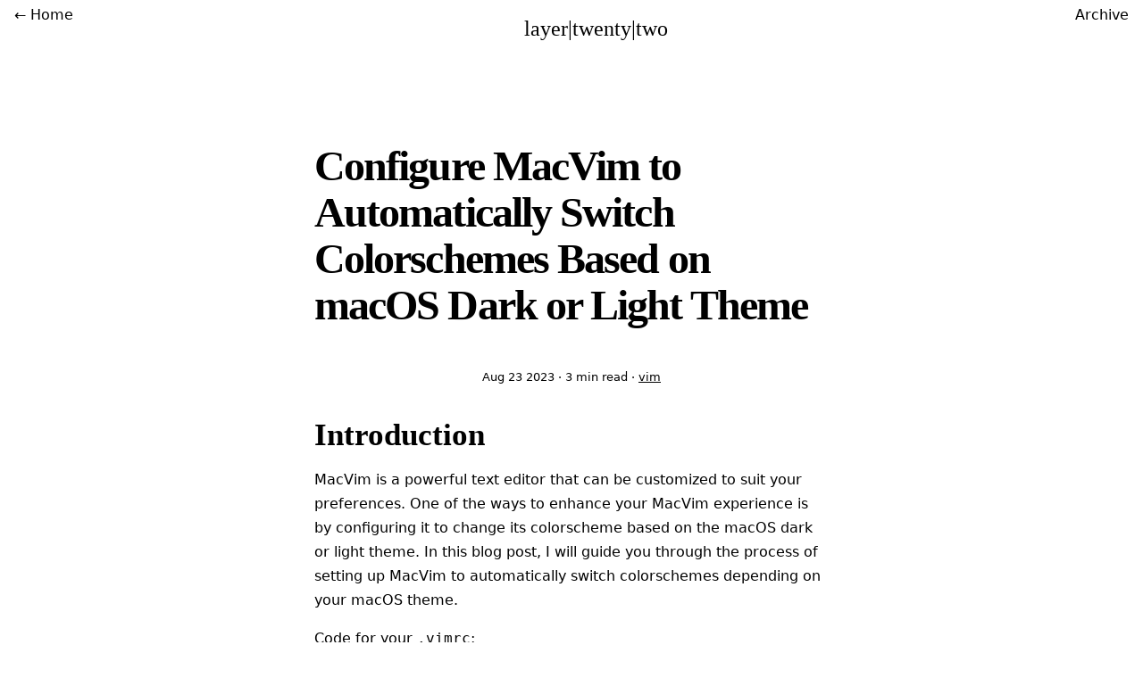

--- FILE ---
content_type: text/html; charset=utf-8
request_url: https://layer22.com/configure-macvim-to-automatically-switch-colorschemes-based-on-macos-dark-or-light-theme
body_size: 3364
content:
<!DOCTYPE html>
<html lang="en-US">
  <head>
    <meta charset="UTF-8">
    <meta name="viewport" content="width=device-width, initial-scale=1">
    <title>
      
        Configure MacVim to Automatically Switch Colorschemes Based on macOS Dark or Light Theme &middot; layer|twenty|two
      
    </title>
    <link rel="preload" href="https://cdnjs.cloudflare.com/ajax/libs/normalize/8.0.1/normalize.css" as="style" />
    <link rel="preload" href="/assets/css/main.css" as="style" />
    <link rel="stylesheet" href="/assets/css/main.css" />
    <link rel="icon" type="image/x-icon" href="/favicon.ico" sizes="48x48">
    <link rel="icon" type="image/svg+xml" href="/favicon.svg">
    <link rel="icon" type="image/png" href="/favicon-32x32.png">
    <link rel="manifest" href="/site.webmanifest">
    
      
        <link rel="preload" href="/assets/css/syntax.css" as="style" />
        <link rel="stylesheet" href="/assets/css/syntax.css" />
      
    
    <link type="application/atom+xml" rel="alternate" href="https://layer22.com/feed.xml" title="layer|twenty|two" />
    <!-- Begin Jekyll SEO tag v2.8.0 -->
<meta name="generator" content="Jekyll v4.4.1" />
<meta property="og:title" content="Configure MacVim to Automatically Switch Colorschemes Based on macOS Dark or Light Theme" />
<meta name="author" content="Piotr Usewicz" />
<meta property="og:locale" content="en_US" />
<meta name="description" content="Introduction" />
<meta property="og:description" content="Introduction" />
<link rel="canonical" href="https://layer22.com/configure-macvim-to-automatically-switch-colorschemes-based-on-macos-dark-or-light-theme" />
<meta property="og:url" content="https://layer22.com/configure-macvim-to-automatically-switch-colorschemes-based-on-macos-dark-or-light-theme" />
<meta property="og:site_name" content="layer twenty two" />
<meta property="og:type" content="article" />
<meta property="article:published_time" content="2023-08-23T15:08:00+02:00" />
<meta name="twitter:card" content="summary" />
<meta property="twitter:title" content="Configure MacVim to Automatically Switch Colorschemes Based on macOS Dark or Light Theme" />
<meta name="twitter:site" content="@pusewicz" />
<meta name="twitter:creator" content="@pusewicz" />
<script type="application/ld+json">
{"@context":"https://schema.org","@type":"BlogPosting","author":{"@type":"Person","name":"Piotr Usewicz"},"dateModified":"2025-11-04T06:02:59+01:00","datePublished":"2023-08-23T15:08:00+02:00","description":"Introduction","headline":"Configure MacVim to Automatically Switch Colorschemes Based on macOS Dark or Light Theme","mainEntityOfPage":{"@type":"WebPage","@id":"https://layer22.com/configure-macvim-to-automatically-switch-colorschemes-based-on-macos-dark-or-light-theme"},"publisher":{"@type":"Organization","logo":{"@type":"ImageObject","url":"https://layer22.com/images/logo.png"},"name":"Piotr Usewicz"},"url":"https://layer22.com/configure-macvim-to-automatically-switch-colorschemes-based-on-macos-dark-or-light-theme"}</script>
<!-- End Jekyll SEO tag -->

  </head>
  <body data-instant-intensity="viewport" class="layout--post configure-macvim-to-automatically-switch-colorschemes-based-on-macos-dark-or-light-theme">
    <main class="container"><nav>
    <a href="/" class="home">&larr;&nbsp;Home</a>
    <div id="brand">
      <svg xmlns="http://www.w3.org/2000/svg" width="48" height="48" viewBox="0 0 24 24" fill="none" stroke="currentColor" stroke-width="2" stroke-linecap="round" stroke-linejoin="round" class="lucide lucide-target"><circle cx="12" cy="12" r="10"/><circle cx="12" cy="12" r="6"/><circle cx="12" cy="12" r="2"/></svg>
      layer|twenty|two
    </div>
    <a href="/archive" class="archive">Archive</a>
</nav>


<article class="post">
    <hgroup>
      <h1>Configure MacVim to Automatically Switch Colorschemes Based on macOS Dark or Light Theme</h1>
      
      <small class="post-meta">




<time class="post-date" datetime="2023-08-23T15:08:00+02:00" aria-label="posted on Wednesday, 23 of August, 2023">Aug 23 2023</time>
<span aria-hidden="true"> &middot; </span><span class="word-count" title="388 words" aria-label="3 minutes to read this post">3 min read</span>


<span aria-hidden="true">&middot;</span>
<a href="/tags/vim" class="post-tag">vim</a>

</small>

    </hgroup>
    <h2 id="introduction">Introduction</h2>

<p>MacVim is a powerful text editor that can be customized to suit your preferences. One of the ways to enhance your MacVim experience is by configuring it to change its colorscheme based on the macOS dark or light theme. In this blog post, I will guide you through the process of setting up MacVim to automatically switch colorschemes depending on your macOS theme.</p>

<p>Code for your <code class="language-plaintext highlighter-rouge">.vimrc</code>:</p>

<div class="language-viml highlighter-rouge"><div class="highlight"><pre class="highlight"><code><span class="k">let</span> <span class="nv">g:light_theme</span> <span class="p">=</span> <span class="s1">'dayfox'</span>
<span class="k">let</span> <span class="nv">g:dark_theme</span> <span class="p">=</span> <span class="s1">'nightfox'</span>

func<span class="p">!</span> <span class="nv">s:ChangeBackground</span><span class="p">()</span>
    <span class="k">let</span> <span class="nv">s:theme</span> <span class="p">=</span> <span class="nv">g:light_theme</span>

    <span class="k">if</span> <span class="p">(</span><span class="k">v</span><span class="p">:</span>os_appearance<span class="p">)</span>
        <span class="k">let</span> <span class="nv">s:theme</span> <span class="p">=</span> <span class="nv">g:dark_theme</span>
        <span class="k">set</span> <span class="nb">background</span><span class="p">=</span><span class="nb">dark</span>
    <span class="k">else</span>
        <span class="k">set</span> <span class="nb">background</span><span class="p">=</span><span class="nb">light</span>
    <span class="k">endif</span>

    <span class="nb">execute</span> <span class="s1">'colorscheme '</span> <span class="p">.</span> <span class="nv">s:theme</span>

    <span class="c">" Ensure we re-init lightline</span>
    <span class="k">let</span> <span class="nv">g:lightline</span><span class="p">.</span><span class="k">colorscheme</span> <span class="p">=</span> <span class="nv">s:theme</span>
    <span class="k">call</span> lightline#init<span class="p">()</span>
    <span class="k">call</span> lightline#<span class="k">colorscheme</span><span class="p">()</span>
    <span class="k">call</span> lightline#<span class="k">update</span><span class="p">()</span>

    <span class="k">redraw</span><span class="p">!</span>
endfunc

<span class="k">call</span> <span class="nv">s:ChangeBackground</span><span class="p">()</span>

augroup AutoDark
autocmd<span class="p">!</span>
autocmd OSAppearanceChanged \* <span class="k">call</span> <span class="nv">s:ChangeBackground</span><span class="p">()</span>
augroup END
</code></pre></div></div>

<h2 id="what-does-it-all-do">What does it all do?</h2>

<p>First, define the light and dark colorschemes you wish to use. In the example code, I’m using ‘dayfox’ for the light theme and ‘nightfox’ for the dark theme. You can replace these with any other colorschemes you prefer.</p>

<div class="language-viml highlighter-rouge"><div class="highlight"><pre class="highlight"><code><span class="k">let</span> <span class="nv">g:light_theme</span> <span class="p">=</span> <span class="s1">'dayfox'</span>
<span class="k">let</span> <span class="nv">g:dark_theme</span> <span class="p">=</span> <span class="s1">'nightfox'</span>
</code></pre></div></div>

<p>Next, create a function called <code class="language-plaintext highlighter-rouge">s:ChangeBackground()</code> to handle the colorscheme change based on the macOS theme setting. This function will:</p>

<ul>
  <li>Set the default colorscheme to the light theme.</li>
  <li>Check the value of <code class="language-plaintext highlighter-rouge">v:os_appearance</code>. If it’s true (1), macOS is set to dark mode, and the dark theme will be used. Otherwise, the light theme will be used.</li>
  <li>Apply the chosen colorscheme and update the lightline colorscheme accordingly.</li>
  <li>Call the necessary lightline functions to initialize, set the colorscheme, and update the status line.</li>
</ul>

<div class="language-viml highlighter-rouge"><div class="highlight"><pre class="highlight"><code>func<span class="p">!</span> <span class="nv">s:ChangeBackground</span><span class="p">()</span>
    <span class="k">let</span> <span class="nv">s:theme</span> <span class="p">=</span> <span class="nv">g:light_theme</span>

    <span class="k">if</span> <span class="p">(</span><span class="k">v</span><span class="p">:</span>os_appearance<span class="p">)</span>
        <span class="k">let</span> <span class="nv">s:theme</span> <span class="p">=</span> <span class="nv">g:dark_theme</span>
        <span class="k">set</span> <span class="nb">background</span><span class="p">=</span><span class="nb">dark</span>
    <span class="k">else</span>
        <span class="k">set</span> <span class="nb">background</span><span class="p">=</span><span class="nb">light</span>
    <span class="k">endif</span>

    <span class="nb">execute</span> <span class="s1">'colorscheme '</span> <span class="p">.</span> <span class="nv">s:theme</span>

    <span class="c">" Ensure we re-init lightline</span>
    <span class="k">let</span> <span class="nv">g:lightline</span><span class="p">.</span><span class="k">colorscheme</span> <span class="p">=</span> <span class="nv">s:theme</span>
    <span class="k">call</span> lightline#init<span class="p">()</span>
    <span class="k">call</span> lightline#<span class="k">colorscheme</span><span class="p">()</span>
    <span class="k">call</span> lightline#<span class="k">update</span><span class="p">()</span>

    <span class="k">redraw</span><span class="p">!</span>
endfunc
</code></pre></div></div>

<p>Call the <code class="language-plaintext highlighter-rouge">s:ChangeBackground()</code> function to set the initial colorscheme based on the current macOS theme.</p>

<div class="language-viml highlighter-rouge"><div class="highlight"><pre class="highlight"><code><span class="k">call</span> <span class="nv">s:ChangeBackground</span><span class="p">()</span>
</code></pre></div></div>

<p>Finally, create an autocommand group called <code class="language-plaintext highlighter-rouge">AutoDark</code> that will listen for the <code class="language-plaintext highlighter-rouge">OSAppearanceChanged</code> event. When the event is triggered, the <code class="language-plaintext highlighter-rouge">s:ChangeBackground()</code> function will be called, and the colorscheme will be updated accordingly.</p>

<div class="language-viml highlighter-rouge"><div class="highlight"><pre class="highlight"><code>augroup AutoDark
autocmd<span class="p">!</span>
autocmd OSAppearanceChanged * <span class="k">call</span> <span class="nv">s:ChangeBackground</span><span class="p">()</span>
augroup END
</code></pre></div></div>

<h2 id="conclusion">Conclusion</h2>

<p>By following these steps and using the provided example code, you can configure MacVim to automatically switch between light and dark colorschemes based on the macOS theme.</p>


    <p class="last-modified">
      <small>
        <time class="post-updated-at" datetime="2025-11-04T06:02:59+01:00" aria-label="Last modified on on Tuesday,  4 of November, 2025 at 06:02">Last modified on Wednesday, 23 of August, 2023 at 15:08</time>
      </small>
      &middot;
      <small><a title="Edit current page on GitHub" href="https://github.com/pusewicz/layer22.com/edit/main/_posts/2023-05-05-configure-macvim-to-automatically-switch-colorschemes-based-on-macos-dark-or-light-theme.md">Edit</a></small>
    </p>
</article>

<script type="1d72944748f54f22e2f10113-text/javascript">
  const headings = document.querySelectorAll('article.post > h2[id], h3[id]');
  for (const heading of headings) {
    const linkIcon = document.createElement('a');
    linkIcon.setAttribute('href', `#${heading.id}`);
    linkIcon.setAttribute('class', `header-link`);
    linkIcon.setAttribute('title', `Link to the "${heading.innerText}" heading`);
    heading.appendChild(linkIcon);
  }
</script>
</main>
    <footer class="container">
      <small>© 2004-<time datetime="2025-11-04T06:03:39+01:00">2025</time> <a rel="me" href="/about">Piotr Usewicz</a> · Benicarló, Spain · <a href="/contact">Contact</a> · <a href="/feed.xml"><abbr title="Really Simple Syndication">RSS</abbr>&nbsp;Feed</a></small>
    </footer>
    
  <!-- Cloudflare Pages Analytics --><script defer src='https://static.cloudflareinsights.com/beacon.min.js' data-cf-beacon='{"token": "ec427b64a4a4405192a62a58663d4992"}' type="1d72944748f54f22e2f10113-text/javascript"></script><!-- Cloudflare Pages Analytics --><script src="/cdn-cgi/scripts/7d0fa10a/cloudflare-static/rocket-loader.min.js" data-cf-settings="1d72944748f54f22e2f10113-|49" defer></script><script defer src="https://static.cloudflareinsights.com/beacon.min.js/vcd15cbe7772f49c399c6a5babf22c1241717689176015" integrity="sha512-ZpsOmlRQV6y907TI0dKBHq9Md29nnaEIPlkf84rnaERnq6zvWvPUqr2ft8M1aS28oN72PdrCzSjY4U6VaAw1EQ==" data-cf-beacon='{"version":"2024.11.0","token":"de1dc1ca211e4014a745a1b05be737e3","r":1,"server_timing":{"name":{"cfCacheStatus":true,"cfEdge":true,"cfExtPri":true,"cfL4":true,"cfOrigin":true,"cfSpeedBrain":true},"location_startswith":null}}' crossorigin="anonymous"></script>
</body>
</html>


--- FILE ---
content_type: text/css; charset=utf-8
request_url: https://layer22.com/assets/css/main.css
body_size: 2320
content:
/*! normalize.css v8.0.1 | MIT License | github.com/necolas/normalize.css */html{line-height:1.15;-webkit-text-size-adjust:100%}body{margin:0}main{display:block}h1{font-size:2em;margin:.67em 0}hr{box-sizing:content-box;height:0;overflow:visible}pre{font-family:monospace,monospace;font-size:1em}a{background-color:transparent}abbr[title]{border-bottom:none;text-decoration:underline;text-decoration:underline dotted}b,strong{font-weight:bolder}code,kbd,samp{font-family:monospace,monospace;font-size:1em}small{font-size:80%}sub,sup{font-size:75%;line-height:0;position:relative;vertical-align:baseline}sub{bottom:-0.25em}sup{top:-0.5em}img{border-style:none}button,input,optgroup,select,textarea{font-family:inherit;font-size:100%;line-height:1.15;margin:0}button,input{overflow:visible}button,select{text-transform:none}button,[type=button],[type=reset],[type=submit]{-webkit-appearance:button}button::-moz-focus-inner,[type=button]::-moz-focus-inner,[type=reset]::-moz-focus-inner,[type=submit]::-moz-focus-inner{border-style:none;padding:0}button:-moz-focusring,[type=button]:-moz-focusring,[type=reset]:-moz-focusring,[type=submit]:-moz-focusring{outline:1px dotted ButtonText}fieldset{padding:.35em .75em .625em}legend{box-sizing:border-box;color:inherit;display:table;max-width:100%;padding:0;white-space:normal}progress{vertical-align:baseline}textarea{overflow:auto}[type=checkbox],[type=radio]{box-sizing:border-box;padding:0}[type=number]::-webkit-inner-spin-button,[type=number]::-webkit-outer-spin-button{height:auto}[type=search]{-webkit-appearance:textfield;outline-offset:-2px}[type=search]::-webkit-search-decoration{-webkit-appearance:none}::-webkit-file-upload-button{-webkit-appearance:button;font:inherit}details{display:block}summary{display:list-item}template{display:none}[hidden]{display:none}:root{--accent-color: oklch(50.73% 0.2081 29.24deg);--bg-color: oklch(99.97% 0.0013 106.43deg);--alt-color: oklch(92.67% 0.0772 119.7deg);--link-color: oklch(52.68% 0.0496 274.68deg);--link-color-hover: oklch(33% 0.036 274.68deg);--text-color: oklch(44.5% 0.006 286.04deg);--text-color-light: oklch(78.5% 0.002 286.04deg);--primary-color: oklch(63.63% 0.0734 260deg);--footer-bg-color: oklch(33% 0.059 260deg);--footer-link-color: oklch(63.63% 0.0734 260deg);--footer-link-color-hover: oklch(78.5% 0.041 260deg);--nav-brand-color: oklch(50.73% 0.2081 29.24deg);--nav-brand-text-color: oklch(33% 0.059 260deg);--nav-brand-text-color-alt: oklch(67% 0.033 274.68deg);--home-bg-color: oklch(90% 0.016 260deg);--font-mono: ui-monospace, "Cascadia Code", "Source Code Pro", menlo, consolas, "DejaVu Sans Mono", monospace;--font-sans: seravek, "Gill Sans Nova", ubuntu, calibri, "DejaVu Sans", source-sans-pro, sans-serif;--font-serif: charter, "Bitstream Charter", "Sitka Text", cambria, serif}body{font-family:var(--font-sans);font-size:1rem;background-color:var(--bg-color);color:var(--text-color)}a{color:var(--link-color)}a:hover{color:var(--link-color-hover)}pre{margin-block:0}.logo{max-width:256px;height:auto}main header{text-align:center;margin-bottom:3rem;margin-top:2rem}main>nav{display:flex;flex-flow:row nowrap;justify-content:space-between;align-items:normal;align-content:normal;padding:.5em 1em;border-top:5px solid var(--accent-color)}main>nav a{text-decoration:none}main>nav a:hover{text-decoration:underline}#brand{font-size:1.5em;font-family:var(--font-serif);color:var(--nav-brand-color);display:inline-flex;align-items:center;gap:.25em;color:var(--nav-brand-text-color)}#brand svg{stroke:var(--nav-brand-color)}#brand span{display:inline-flex;flex-direction:column}#brand span small{font-size:.625em;color:var(--nav-brand-text-color-alt)}nav.menu{padding:.8rem .5rem;border:5px solid;border-color:var(--accent-color);background:var(--bg-color);text-align:center;margin:0}nav.menu a{margin:0 .5rem;line-height:1em;font-size:22px;list-style:none;padding:0;display:inline-block;text-decoration:none}nav.archives{border-bottom:0;padding-bottom:0}nav.archives .active{text-decoration:underline}nav.browse{border-top:0;padding-top:0}main div.container{text-align:center}.container.hi{margin:0 3rem;font-size:1.5rem;font-family:var(--font-serif);padding:1rem;margin-bottom:3rem}.container.hi a{color:var(--accent-color)}.avatar{border-radius:100%;width:6rem;height:auto}footer{padding:2rem;background:var(--footer-bg-color)}footer small{display:block;max-width:36em;margin:0 auto;color:var(--bg-color)}footer a:hover{color:var(--accent-color)}article{margin-top:3rem;margin-bottom:3rem;max-width:36em;margin:0 auto}article img{max-width:100%}article p{line-height:1.7;color:var(--text-color)}article ul{margin:1.5rem 0;padding-left:2rem;list-style-type:disc;color:var(--text-color)}article ul li{margin-block-start:.3rem;margin-block-end:.3rem;line-height:1.6}article .last-modified,article .post-meta{font-size:.8em;color:var(--text-color-light)}article.post .post-meta{display:block;text-align:center;margin-bottom:3em}article h1,article h2{color:var(--accent-color);font-size:3rem;font-family:var(--font-serif)}article h1 small,article h2 small{font-family:var(--font-sans);font-weight:normal}article h1 small::before,article h2 small::before{content:" — "}article.home{padding:2rem;padding-bottom:3rem}article.home a.archive{display:block;margin-top:1rem;font-size:.75rem;float:right}p>img{margin:1rem -1rem;max-width:calc(100% + 2rem)}div.highlighter-rouge{margin:1rem -1rem}div.highlighter-rouge div.highlight{padding:1rem 1rem;overflow-x:auto}article.page,article.post{padding-top:2rem;padding-bottom:2rem;padding-left:1rem;padding-right:1rem}article.page h1,article.post h1{font-size:3rem;margin-bottom:3rem;margin-top:4rem;line-height:1.1;letter-spacing:-0.04em}article.page h2,article.post h2{font-size:2.2rem;margin-bottom:1rem;margin-top:2rem}article.page h2 a.header-link,article.page h3 a.header-link,article.post h2 a.header-link,article.post h3 a.header-link{display:inline-block;text-decoration:none;font-size:.5em;font-weight:normal;margin-left:.5em;vertical-align:middle;visibility:hidden;width:1em;height:1em;background-image:url('data:image/svg+xml,<svg viewBox="0 0 1000 1000" xmlns="http://www.w3.org/2000/svg"><path d="m429.7 621.3c-13 0-26.1-5-36-14.9-93.3-93.3-93.3-245 0-338.2l188.1-188.3c45.2-45.1 105.3-70 169.1-70 63.9 0 123.9 24.9 169.1 70.1 93.3 93.3 93.3 245 0 338.2l-86 86c-19.9 19.9-52.2 19.9-72.1 0s-19.9-52.2 0-72.1l86-86c53.5-53.5 53.5-140.6 0-194.1-25.9-25.9-60.4-40.2-97-40.2-36.7 0-71.1 14.3-97 40.2l-188.2 188.2c-53.5 53.5-53.5 140.6 0 194.1 19.9 19.9 19.9 52.2 0 72.1-10 9.9-23 14.9-36 14.9z"/><path d="m249.1 990.1c-63.9 0-123.9-24.9-169.1-70.1-93.3-93.3-93.3-245 0-338.2l86-86c19.9-19.9 52.2-19.9 72.1 0s19.9 52.2 0 72.1l-86 86c-53.5 53.5-53.5 140.6 0 194.1 25.9 25.9 60.4 40.2 97 40.2s71.1-14.3 97-40.2l188.2-188.2c53.5-53.5 53.5-140.6 0-194.1-19.9-19.9-19.9-52.2 0-72.1s52.2-19.9 72.1 0c93.3 93.3 93.3 245 0 338.2l-188.2 188.3c-45.2 45.1-105.3 70-169.1 70z"/></svg>');background-repeat:no-repeat}article.page h2:hover a.header-link,article.page h3:hover a.header-link,article.post h2:hover a.header-link,article.post h3:hover a.header-link{visibility:visible}ul.post-index{margin-top:3rem;margin-bottom:3rem}ul.post-index,ul.post-index li{margin:0;padding:0;text-indent:0;list-style-type:none}ul.post-index li{margin-bottom:1.4rem}ul.post-index h2{font-size:1rem;margin-bottom:.5rem}code{font-family:var(--font-mono)}@media screen and (width <= 480px){html{font-size:14px}main,footer{max-width:100%;font-size:1rem}div.highlighter-rouge{margin:0 -1rem}div.highlighter-rouge div.highlight{padding:1rem}article.post p{font-size:1rem}article.post h1,article.post h2{font-size:2rem}article.post hgroup small{margin-top:1rem;display:block;font-size:1.2rem}article.post hgroup small::before{display:none}}@media screen and (width >= 768px){html{font-size:16px}}@media screen and (width >= 1200px){html{font-size:24px}}article.til{color:var(--text-color)}body.about article.page img{float:right;height:300px}/*# sourceMappingURL=main.css.map */

--- FILE ---
content_type: text/css; charset=utf-8
request_url: https://layer22.com/assets/css/syntax.css
body_size: -196
content:
.highlight table td {
  padding: 5px;
}
.highlight table pre {
  margin: 0;
}
.highlight .gh {
  color: #999999;
}
.highlight .sr {
  color: #f6aa11;
}
.highlight .go {
  color: #888888;
}
.highlight .gp {
  color: #555555;
}
.highlight .gs {
}
.highlight .gu {
  color: #aaaaaa;
}
.highlight .nb {
  color: #f6aa11;
}
.highlight .cm {
  color: #75715e;
}
.highlight .cp {
  color: #75715e;
}
.highlight .c1 {
  color: #75715e;
}
.highlight .cs {
  color: #75715e;
}
.highlight .c,
.highlight .ch,
.highlight .cd,
.highlight .cpf {
  color: #75715e;
}
.highlight .err {
  color: #960050;
}
.highlight .gr {
  color: #960050;
}
.highlight .gt {
  color: #960050;
}
.highlight .gd {
  color: #49483e;
}
.highlight .gi {
  color: #49483e;
}
.highlight .ge {
  color: #49483e;
}
.highlight .kc {
  color: #66d9ef;
}
.highlight .kd {
  color: #66d9ef;
}
.highlight .kr {
  color: #66d9ef;
}
.highlight .no {
  color: #66d9ef;
}
.highlight .kt {
  color: #66d9ef;
}
.highlight .mf {
  color: #ae81ff;
}
.highlight .mh {
  color: #ae81ff;
}
.highlight .il {
  color: #ae81ff;
}
.highlight .mi {
  color: #ae81ff;
}
.highlight .mo {
  color: #ae81ff;
}
.highlight .m,
.highlight .mb,
.highlight .mx {
  color: #ae81ff;
}
.highlight .sc {
  color: #ae81ff;
}
.highlight .se {
  color: #ae81ff;
}
.highlight .ss {
  color: #ae81ff;
}
.highlight .sd {
  color: #e6db74;
}
.highlight .s2 {
  color: #e6db74;
}
.highlight .sb {
  color: #e6db74;
}
.highlight .sh {
  color: #e6db74;
}
.highlight .si {
  color: #e6db74;
}
.highlight .sx {
  color: #e6db74;
}
.highlight .s1 {
  color: #e6db74;
}
.highlight .s,
.highlight .sa,
.highlight .dl {
  color: #e6db74;
}
.highlight .na {
  color: #a6e22e;
}
.highlight .nc {
  color: #a6e22e;
}
.highlight .nd {
  color: #a6e22e;
}
.highlight .ne {
  color: #a6e22e;
}
.highlight .nf,
.highlight .fm {
  color: #a6e22e;
}
.highlight .vc {
  color: #ffffff;
  background-color: #272822;
}
.highlight .nn {
  color: #ffffff;
  background-color: #272822;
}
.highlight .nl {
  color: #ffffff;
  background-color: #272822;
}
.highlight .ni {
  color: #ffffff;
  background-color: #272822;
}
.highlight .bp {
  color: #ffffff;
  background-color: #272822;
}
.highlight .vg {
  color: #ffffff;
  background-color: #272822;
}
.highlight .vi {
  color: #ffffff;
  background-color: #272822;
}
.highlight .nv,
.highlight .vm {
  color: #ffffff;
  background-color: #272822;
}
.highlight .w {
  color: #ffffff;
  background-color: #272822;
}
.highlight {
  color: #ffffff;
  background-color: #272822;
}
.highlight .n,
.highlight .py,
.highlight .nx {
  color: #ffffff;
  background-color: #272822;
}
.highlight .ow {
  color: #f92672;
}
.highlight .nt {
  color: #f92672;
}
.highlight .k,
.highlight .kv {
  color: #f92672;
}
.highlight .kn {
  color: #f92672;
}
.highlight .kp {
  color: #f92672;
}
.highlight .o {
  color: #f92672;
}
